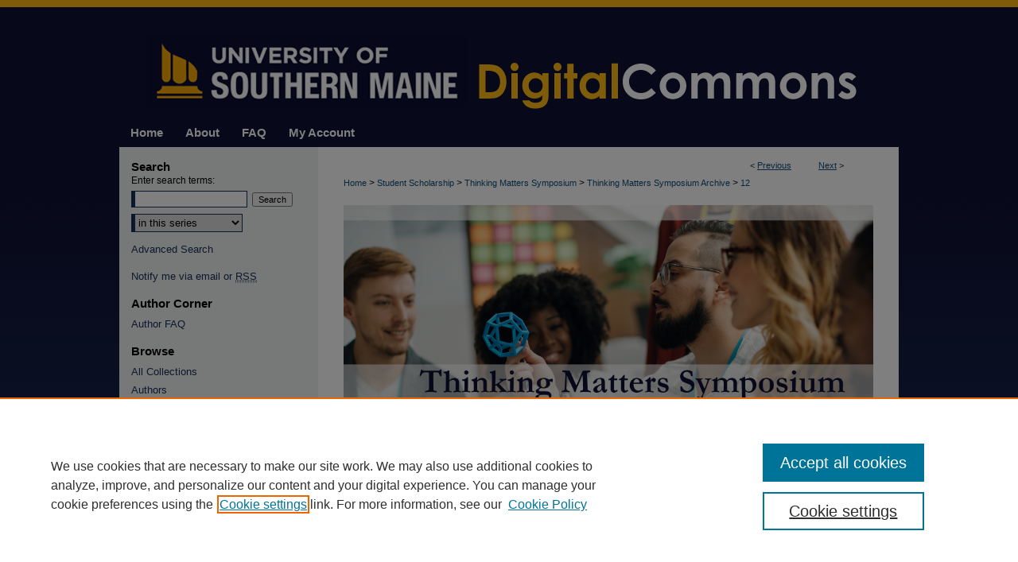

--- FILE ---
content_type: text/html; charset=UTF-8
request_url: https://digitalcommons.usm.maine.edu/thinking_matters/12/
body_size: 9046
content:

<!DOCTYPE html>
<html lang="en">
<head><!-- inj yui3-seed: --><script type='text/javascript' src='//cdnjs.cloudflare.com/ajax/libs/yui/3.6.0/yui/yui-min.js'></script><script type='text/javascript' src='//ajax.googleapis.com/ajax/libs/jquery/1.10.2/jquery.min.js'></script><!-- Adobe Analytics --><script type='text/javascript' src='https://assets.adobedtm.com/4a848ae9611a/d0e96722185b/launch-d525bb0064d8.min.js'></script><script type='text/javascript' src=/assets/nr_browser_production.js></script>

<!-- def.1 -->
<meta charset="utf-8">
<meta name="viewport" content="width=device-width">
<title>
"A Qualitative Study of English Language Learners in the Portland Publi" by Victoria A. Hynes
</title>


<!-- FILE article_meta-tags.inc --><!-- FILE: /srv/sequoia/main/data/assets/site/article_meta-tags.inc -->
<meta itemprop="name" content="A Qualitative Study of English Language Learners in the Portland Public Schools">
<meta property="og:title" content="A Qualitative Study of English Language Learners in the Portland Public Schools">
<meta name="twitter:title" content="A Qualitative Study of English Language Learners in the Portland Public Schools">
<meta property="article:author" content="Victoria A. Hynes">
<meta name="author" content="Victoria A. Hynes">
<meta name="robots" content="noodp, noydir">
<meta name="description" content="The purpose of this research is to identify the demographic characteristics of English Language Learner (ELL) students who successfully complete secondary education in the Portland Public Schools. The first phase of this project involves identifying ELL educators and staff to participate in interviews about this demographic and the curriculum used. This information is analyzed using Qualitative Data Analysis(QDA) to determine if there are any similar concepts or themes in the information gathered. The school and home environment and prior education experience were examined. Additionally, protective factors in the school or community were explored to see these factors made on the academic success of students. Identifying patterns of success allows us to gain some understanding of how to best accommodate the growing number of ELL students in the community.">
<meta itemprop="description" content="The purpose of this research is to identify the demographic characteristics of English Language Learner (ELL) students who successfully complete secondary education in the Portland Public Schools. The first phase of this project involves identifying ELL educators and staff to participate in interviews about this demographic and the curriculum used. This information is analyzed using Qualitative Data Analysis(QDA) to determine if there are any similar concepts or themes in the information gathered. The school and home environment and prior education experience were examined. Additionally, protective factors in the school or community were explored to see these factors made on the academic success of students. Identifying patterns of success allows us to gain some understanding of how to best accommodate the growing number of ELL students in the community.">
<meta name="twitter:description" content="The purpose of this research is to identify the demographic characteristics of English Language Learner (ELL) students who successfully complete secondary education in the Portland Public Schools. The first phase of this project involves identifying ELL educators and staff to participate in interviews about this demographic and the curriculum used. This information is analyzed using Qualitative Data Analysis(QDA) to determine if there are any similar concepts or themes in the information gathered. The school and home environment and prior education experience were examined. Additionally, protective factors in the school or community were explored to see these factors made on the academic success of students. Identifying patterns of success allows us to gain some understanding of how to best accommodate the growing number of ELL students in the community.">
<meta property="og:description" content="The purpose of this research is to identify the demographic characteristics of English Language Learner (ELL) students who successfully complete secondary education in the Portland Public Schools. The first phase of this project involves identifying ELL educators and staff to participate in interviews about this demographic and the curriculum used. This information is analyzed using Qualitative Data Analysis(QDA) to determine if there are any similar concepts or themes in the information gathered. The school and home environment and prior education experience were examined. Additionally, protective factors in the school or community were explored to see these factors made on the academic success of students. Identifying patterns of success allows us to gain some understanding of how to best accommodate the growing number of ELL students in the community.">
<meta name="keywords" content="secondary education, english language learner, portland">
<meta name="bepress_citation_dissertation_institution" content="University of Southern Maine">
<meta name="bepress_citation_author" content="Hynes, Victoria A.">
<meta name="bepress_citation_author_institution" content="University of Southern Maine">
<meta name="bepress_citation_title" content="A Qualitative Study of English Language Learners in the Portland Public Schools">
<meta name="bepress_citation_date" content="2014">
<!-- FILE: /srv/sequoia/main/data/assets/site/ir_download_link.inc -->
<!-- FILE: /srv/sequoia/main/data/assets/site/article_meta-tags.inc (cont) -->
<meta name="bepress_citation_pdf_url" content="https://digitalcommons.usm.maine.edu/cgi/viewcontent.cgi?article=1011&amp;context=thinking_matters">
<meta name="bepress_citation_abstract_html_url" content="https://digitalcommons.usm.maine.edu/thinking_matters/12">
<meta name="bepress_citation_online_date" content="2014/5/13">
<meta name="viewport" content="width=device-width">
<!-- Additional Twitter data -->
<meta name="twitter:card" content="summary">
<!-- Additional Open Graph data -->
<meta property="og:type" content="article">
<meta property="og:url" content="https://digitalcommons.usm.maine.edu/thinking_matters/12">
<meta property="og:site_name" content="USM Digital Commons">


<!-- Amplitude -->
<script type="text/javascript">
(function(e,t){var n=e.amplitude||{_q:[],_iq:{}};var r=t.createElement("script")
;r.type="text/javascript";r.async=true
;r.src="https://cdn.amplitude.com/libs/amplitude-4.5.2-min.gz.js"
;r.integrity="5ceGNbvkytO+PTI82JRl6GwJjVCw6k79kP4le5L5/m0Zny1P7taAF6YVvC4z4Pgj"
;r.onload=function(){if(e.amplitude.runQueuedFunctions){
e.amplitude.runQueuedFunctions()}else{
console.log("[Amplitude] Error: could not load SDK")}}
;var i=t.getElementsByTagName("script")[0];i.parentNode.insertBefore(r,i)
;function s(e,t){e.prototype[t]=function(){
this._q.push([t].concat(Array.prototype.slice.call(arguments,0)));return this}}
var o=function(){this._q=[];return this}
;var a=["add","append","clearAll","prepend","set","setOnce","unset"]
;for(var u=0;u<a.length;u++){s(o,a[u])}n.Identify=o;var c=function(){this._q=[]
;return this}
;var l=["setProductId","setQuantity","setPrice","setRevenueType","setEventProperties"]
;for(var p=0;p<l.length;p++){s(c,l[p])}n.Revenue=c
;var d=["init","logEvent","logRevenue","setUserId","setUserProperties","setOptOut","setVersionName","setDomain","setDeviceId","setGlobalUserProperties","identify","clearUserProperties","setGroup","logRevenueV2","regenerateDeviceId","groupIdentify","logEventWithTimestamp","logEventWithGroups","setSessionId","resetSessionId"]
;function v(e){function t(t){e[t]=function(){
e._q.push([t].concat(Array.prototype.slice.call(arguments,0)))}}
for(var n=0;n<d.length;n++){t(d[n])}}v(n);n.getInstance=function(e){
e=(!e||e.length===0?"$default_instance":e).toLowerCase()
;if(!n._iq.hasOwnProperty(e)){n._iq[e]={_q:[]};v(n._iq[e])}return n._iq[e]}
;e.amplitude=n})(window,document);

amplitude.getInstance().init("1d890e80ea7a0ccc43c2b06438458f50");
</script>

<!-- FILE: article_meta-tags.inc (cont) -->
<meta name="bepress_is_article_cover_page" content="1">


<!-- sh.1 -->
<link rel="stylesheet" href="/ir-style.css" type="text/css" media="screen">
<link rel="stylesheet" href="/ir-custom.css" type="text/css" media="screen">
<link rel="stylesheet" href="../ir-custom.css" type="text/css" media="screen">
<link rel="stylesheet" href="/ir-local.css" type="text/css" media="screen">
<link rel="stylesheet" href="../ir-local.css" type="text/css" media="screen">
<link rel="stylesheet" href="/ir-print.css" type="text/css" media="print">
<link type="text/css" rel="stylesheet" href="/assets/floatbox/floatbox.css">
<link rel="alternate" type="application/rss+xml" title="Site Feed" href="/recent.rss">
<link rel="shortcut icon" href="/favicon.ico" type="image/x-icon">
<!--[if IE]>
<link rel="stylesheet" href="/ir-ie.css" type="text/css" media="screen">
<![endif]-->

<!-- JS -->
<script type="text/javascript" src="/assets/jsUtilities.js"></script>
<script type="text/javascript" src="/assets/footnoteLinks.js"></script>
<script type="text/javascript" src="/assets/scripts/yui-init.pack.js"></script>
<script type="text/javascript" src="/assets/scripts/bepress-init.debug.js"></script>
<script type="text/javascript" src="/assets/scripts/JumpListYUI.pack.js"></script>

<!-- end sh.1 -->




<script type="text/javascript">var pageData = {"page":{"environment":"prod","productName":"bpdg","language":"en","name":"ir_etd:article","businessUnit":"els:rp:st"},"visitor":{}};</script>

</head>
<body >
<!-- FILE /srv/sequoia/main/data/digitalcommons.usm.maine.edu/assets/header.pregen --><!-- FILE: /srv/sequoia/main/data/assets/site/mobile_nav.inc --><!--[if !IE]>-->
<script src="/assets/scripts/dc-mobile/dc-responsive-nav.js"></script>

<header id="mobile-nav" class="nav-down device-fixed-height" style="visibility: hidden;">
  
  
  <nav class="nav-collapse">
    <ul>
      <li class="menu-item active device-fixed-width"><a href="https://digitalcommons.usm.maine.edu" title="Home" data-scroll >Home</a></li>
      <li class="menu-item device-fixed-width"><a href="https://digitalcommons.usm.maine.edu/do/search/advanced/" title="Search" data-scroll ><i class="icon-search"></i> Search</a></li>
      <li class="menu-item device-fixed-width"><a href="https://digitalcommons.usm.maine.edu/communities.html" title="Browse" data-scroll >Browse All Collections</a></li>
      <li class="menu-item device-fixed-width"><a href="/cgi/myaccount.cgi?context=thinking_matters" title="My Account" data-scroll >My Account</a></li>
      <li class="menu-item device-fixed-width"><a href="https://digitalcommons.usm.maine.edu/about.html" title="About" data-scroll >About</a></li>
      <li class="menu-item device-fixed-width"><a href="https://network.bepress.com" title="Digital Commons Network" data-scroll ><img width="16" height="16" alt="DC Network" style="vertical-align:top;" src="/assets/md5images/8e240588cf8cd3a028768d4294acd7d3.png"> Digital Commons Network™</a></li>
    </ul>
  </nav>
</header>

<script src="/assets/scripts/dc-mobile/dc-mobile-nav.js"></script>
<!--<![endif]-->
<!-- FILE: /srv/sequoia/main/data/digitalcommons.usm.maine.edu/assets/header.pregen (cont) -->



<div id="usm">
	<div id="container">
		<a href="#main" class="skiplink" accesskey="2" >Skip to main content</a>

					
			<div id="header">
				<a href="https://digitalcommons.usm.maine.edu" id="banner_link" title="USM Digital Commons" >
					<img id="banner_image" alt="USM Digital Commons" width='980' height='149' src="/assets/md5images/91c945ede24fb42dd188e876e9d8d675.png">
				</a>	
				
			</div>
					
			<div id="navigation">
				<!-- FILE: /srv/sequoia/main/data/assets/site/ir_navigation.inc --><div id="tabs" role="navigation" aria-label="Main"><ul><li id="tabone"><a href="https://digitalcommons.usm.maine.edu" title="Home" ><span>Home</span></a></li><li id="tabtwo"><a href="https://digitalcommons.usm.maine.edu/about.html" title="About" ><span>About</span></a></li><li id="tabthree"><a href="https://digitalcommons.usm.maine.edu/faq.html" title="FAQ" ><span>FAQ</span></a></li><li id="tabfour"><a href="https://digitalcommons.usm.maine.edu/cgi/myaccount.cgi?context=thinking_matters  " title="My Account" ><span>My Account</span></a></li></ul></div>


<!-- FILE: /srv/sequoia/main/data/digitalcommons.usm.maine.edu/assets/header.pregen (cont) -->
			</div>
		

		<div id="wrapper">
			<div id="content">
				<div id="main" class="text">


<script type="text/javascript" src="/assets/floatbox/floatbox.js"></script>
<!-- FILE: /srv/sequoia/main/data/assets/site/article_pager.inc -->

<div id="breadcrumb"><ul id="pager">

                
                 
<li>&lt; <a href="https://digitalcommons.usm.maine.edu/thinking_matters/22" class="ignore" >Previous</a></li>
        
        
        

                
                 
<li><a href="https://digitalcommons.usm.maine.edu/thinking_matters/13" class="ignore" >Next</a> &gt;</li>
        
        
        
<li>&nbsp;</li></ul><div class="crumbs"><!-- FILE: /srv/sequoia/main/data/assets/site/ir_breadcrumb.inc -->

<div class="crumbs" role="navigation" aria-label="Breadcrumb">
	<p>
	
	
			<a href="https://digitalcommons.usm.maine.edu" class="ignore" >Home</a>
	
	
	
	
	
	
	
	
	
	
	 <span aria-hidden="true">&gt;</span> 
		<a href="https://digitalcommons.usm.maine.edu/students" class="ignore" >Student Scholarship</a>
	
	
	
	
	
	
	 <span aria-hidden="true">&gt;</span> 
		<a href="https://digitalcommons.usm.maine.edu/thinking-matters-symposium" class="ignore" >Thinking Matters Symposium</a>
	
	
	
	
	
	
	 <span aria-hidden="true">&gt;</span> 
		<a href="https://digitalcommons.usm.maine.edu/thinking_matters" class="ignore" >Thinking Matters Symposium Archive</a>
	
	
	
	
	
	 <span aria-hidden="true">&gt;</span> 
		<a href="https://digitalcommons.usm.maine.edu/thinking_matters/12" class="ignore" aria-current="page" >12</a>
	
	
	
	</p>
</div>


<!-- FILE: /srv/sequoia/main/data/assets/site/article_pager.inc (cont) --></div>
</div>
<!-- FILE: /srv/sequoia/main/data/assets/site/ir_etd/article/index.html (cont) -->
<!-- FILE: /srv/sequoia/main/data/assets/site/ir_etd/article/article_info.inc --><!-- FILE: /srv/sequoia/main/data/assets/site/openurl.inc -->

























<!-- FILE: /srv/sequoia/main/data/assets/site/ir_etd/article/article_info.inc (cont) -->
<!-- FILE: /srv/sequoia/main/data/assets/site/ir_download_link.inc -->









	
	
	
    
    
    
	
		
		
		
	
	
	
	
	
	

<!-- FILE: /srv/sequoia/main/data/assets/site/ir_etd/article/article_info.inc (cont) -->
<!-- FILE: /srv/sequoia/main/data/assets/site/ir_etd/article/ir_article_header.inc --><div id="series-header">
<!-- FILE: /srv/sequoia/main/data/assets/site/ir_etd/ir_etd_logo.inc -->
		<a href="https://usm.maine.edu/thinking-matters" >
				<img alt="Thinking Matters Symposium Archive" style="height:auto;width:666px;" class="ignore" width='1920' height='717' src="../../assets/md5images/2d819e4f00a622461da9f7fca0a819cd.png">
		</a>
<!-- FILE: /srv/sequoia/main/data/assets/site/ir_etd/article/ir_article_header.inc (cont) --></div><div style="clear: both"></div><div id="sub">
<div id="alpha">
<!-- FILE: /srv/sequoia/main/data/assets/site/ir_etd/article/article_info.inc (cont) --><div id='title' class='element'>
<h1><a href='https://digitalcommons.usm.maine.edu/cgi/viewcontent.cgi?article=1011&amp;context=thinking_matters'>A Qualitative Study of English Language Learners in the Portland Public Schools</a></h1>
</div>
<div class='clear'></div>
<div id='authors' class='element'>
<h2 class='visually-hidden'>Author</h2>
<p class="author"><a href='https://digitalcommons.usm.maine.edu/do/search/?q=author%3A%22Victoria%20A.%20Hynes%22&start=0&context=3656744'><strong>Victoria A. Hynes</strong>, <em>University of Southern Maine</em></a><br />
</p></div>
<div class='clear'></div>
<div id='publication_date' class='element'>
<h2 class='field-heading'>Date</h2>
<p>Spring 2014</p>
</div>
<div class='clear'></div>
<div id='document_type' class='element'>
<h2 class='field-heading'>Document Type</h2>
<p>Poster Session</p>
</div>
<div class='clear'></div>
<div id='department' class='element'>
<h2 class='field-heading'>Department</h2>
<p>Social Work</p>
</div>
<div class='clear'></div>
<div id='advisor1' class='element'>
<h2 class='field-heading'>Advisor</h2>
<p>Vincent Faherty, DSW, MBA</p>
</div>
<div class='clear'></div>
<div id='keywords' class='element'>
<h2 class='field-heading'>Keywords</h2>
<p>secondary education, english language learner, portland</p>
</div>
<div class='clear'></div>
<div id='abstract' class='element'>
<h2 class='field-heading'>Abstract</h2>
<p>The purpose of this research is to identify the demographic characteristics of English Language Learner (ELL) students who successfully complete secondary education in the Portland Public Schools. The first phase of this project involves identifying ELL educators and staff to participate in interviews about this demographic and the curriculum used. This information is analyzed using Qualitative Data Analysis(QDA) to determine if there are any similar concepts or themes in the information gathered. The school and home environment and prior education experience were examined. Additionally, protective factors in the school or community were explored to see these factors made on the academic success of students. Identifying patterns of success allows us to gain some understanding of how to best accommodate the growing number of ELL students in the community.</p>
</div>
<div class='clear'></div>
<div id='start_date' class='element'>
<h2 class='field-heading'>Start Date</h2>
<p>April 2014</p>
</div>
<div class='clear'></div>
<div id='recommended_citation' class='element'>
<h2 class='field-heading'>Recommended Citation</h2>
<!-- FILE: /srv/sequoia/main/data/assets/site/ir_etd/ir_citation.inc --><p>
    Hynes, Victoria A., "A Qualitative Study of English Language Learners in the Portland Public Schools" (2014). <em>Thinking Matters Symposium Archive</em>.  12.
    <br>
    
    
        https://digitalcommons.usm.maine.edu/thinking_matters/12
    
</p>
<!-- FILE: /srv/sequoia/main/data/assets/site/ir_etd/article/article_info.inc (cont) --></div>
<div class='clear'></div>
</div>
    </div>
    <div id='beta_7-3'>
<!-- FILE: /srv/sequoia/main/data/assets/site/info_box_7_3.inc --><!-- FILE: /srv/sequoia/main/data/assets/site/openurl.inc -->

























<!-- FILE: /srv/sequoia/main/data/assets/site/info_box_7_3.inc (cont) -->
<!-- FILE: /srv/sequoia/main/data/assets/site/ir_download_link.inc -->









	
	
	
    
    
    
	
		
		
		
	
	
	
	
	
	

<!-- FILE: /srv/sequoia/main/data/assets/site/info_box_7_3.inc (cont) -->


	<!-- FILE: /srv/sequoia/main/data/assets/site/info_box_download_button.inc --><div class="aside download-button">
      <a id="pdf" class="btn" href="https://digitalcommons.usm.maine.edu/cgi/viewcontent.cgi?article=1011&amp;context=thinking_matters" title="PDF (3.5&nbsp;MB) opens in new window" target="_blank" > 
    	<i class="icon-download-alt" aria-hidden="true"></i>
        Download
      </a>
</div>


<!-- FILE: /srv/sequoia/main/data/assets/site/info_box_7_3.inc (cont) -->
	<!-- FILE: /srv/sequoia/main/data/assets/site/info_box_embargo.inc -->
<!-- FILE: /srv/sequoia/main/data/assets/site/info_box_7_3.inc (cont) -->

<!-- FILE: /srv/sequoia/main/data/assets/site/info_box_custom_upper.inc -->
<!-- FILE: /srv/sequoia/main/data/assets/site/info_box_7_3.inc (cont) -->
<!-- FILE: /srv/sequoia/main/data/assets/site/info_box_openurl.inc -->
<!-- FILE: /srv/sequoia/main/data/assets/site/info_box_7_3.inc (cont) -->

<!-- FILE: /srv/sequoia/main/data/assets/site/info_box_article_metrics.inc -->






<div id="article-stats" class="aside hidden">

    <p class="article-downloads-wrapper hidden"><span id="article-downloads"></span> DOWNLOADS</p>
    <p class="article-stats-date hidden">Since May 13, 2014</p>

    <p class="article-plum-metrics">
        <a href="https://plu.mx/plum/a/?repo_url=https://digitalcommons.usm.maine.edu/thinking_matters/12" class="plumx-plum-print-popup plum-bigben-theme" data-badge="true" data-hide-when-empty="true" ></a>
    </p>
</div>
<script type="text/javascript" src="//cdn.plu.mx/widget-popup.js"></script>



<!-- Article Download Counts -->
<script type="text/javascript" src="/assets/scripts/article-downloads.pack.js"></script>
<script type="text/javascript">
    insertDownloads(5575978);
</script>


<!-- Add border to Plum badge & download counts when visible -->
<script>
// bind to event when PlumX widget loads
jQuery('body').bind('plum:widget-load', function(e){
// if Plum badge is visible
  if (jQuery('.PlumX-Popup').length) {
// remove 'hidden' class
  jQuery('#article-stats').removeClass('hidden');
  jQuery('.article-stats-date').addClass('plum-border');
  }
});
// bind to event when page loads
jQuery(window).bind('load',function(e){
// if DC downloads are visible
  if (jQuery('#article-downloads').text().length > 0) {
// add border to aside
  jQuery('#article-stats').removeClass('hidden');
  }
});
</script>

<!-- Amplitude Event Tracking -->


<script>
$(function() {

  // This is the handler for Plum popup engagement on mouseover
  $("#article-stats").on("mouseover", "a.plx-wrapping-print-link", function(event) {
    // Send the event to Amplitude
    amplitude.getInstance().logEvent("plumPopupMouseover");
  });

  // This is the handler for Plum badge and 'see details' link clickthrough
  $("#article-stats").on("click", "div.ppp-container.ppp-small.ppp-badge", function(event) {
    // Send the event to Amplitude
    amplitude.getInstance().logEvent("plumDetailsClick");
  });

  // This is the handler for AddThis link clickthrough
  $(".addthis_toolbox").on("click", "a", function(event) {
    // Send the event to Amplitude
    amplitude.getInstance().logEvent("addThisClick");
  });

  // This is the handler for AddThis link clickthrough
  $(".aside.download-button").on("click", "a", function(event) {
    // Send the event to Amplitude
    amplitude.getInstance().logEvent("downloadClick");
  });

});
</script>




<!-- Adobe Analytics: Download Click Tracker -->
<script>

$(function() {

  // Download button click event tracker for PDFs
  $(".aside.download-button").on("click", "a#pdf", function(event) {
    pageDataTracker.trackEvent('navigationClick', {
      link: {
          location: 'aside download-button',
          name: 'pdf'
      }
    });
  });

  // Download button click event tracker for native files
  $(".aside.download-button").on("click", "a#native", function(event) {
    pageDataTracker.trackEvent('navigationClick', {
        link: {
            location: 'aside download-button',
            name: 'native'
        }
     });
  });

});

</script>
<!-- FILE: /srv/sequoia/main/data/assets/site/info_box_7_3.inc (cont) -->



	<!-- FILE: /srv/sequoia/main/data/assets/site/info_box_disciplines.inc -->




	





	<div id="beta-disciplines" class="aside">
		<h4>Included in</h4>
	<p>
		
				
				
					<a href="https://network.bepress.com/hgg/discipline/785" title="Bilingual, Multilingual, and Multicultural Education Commons" >Bilingual, Multilingual, and Multicultural Education Commons</a>, 
				
			
		
				
					<a href="https://network.bepress.com/hgg/discipline/713" title="Social Work Commons" >Social Work Commons</a>
				
				
			
		
	</p>
	</div>



<!-- FILE: /srv/sequoia/main/data/assets/site/info_box_7_3.inc (cont) -->

<!-- FILE: /srv/sequoia/main/data/assets/site/bookmark_widget.inc -->

<div id="share" class="aside">
<h2>Share</h2>
	
	<div class="a2a_kit a2a_kit_size_24 a2a_default_style">
    	<a class="a2a_button_facebook"></a>
    	<a class="a2a_button_linkedin"></a>
		<a class="a2a_button_whatsapp"></a>
		<a class="a2a_button_email"></a>
    	<a class="a2a_dd"></a>
    	<script async src="https://static.addtoany.com/menu/page.js"></script>
	</div>
</div>

<!-- FILE: /srv/sequoia/main/data/assets/site/info_box_7_3.inc (cont) -->
<!-- FILE: /srv/sequoia/main/data/assets/site/info_box_geolocate.inc --><!-- FILE: /srv/sequoia/main/data/assets/site/ir_geolocate_enabled_and_displayed.inc -->

<!-- FILE: /srv/sequoia/main/data/assets/site/info_box_geolocate.inc (cont) -->

<!-- FILE: /srv/sequoia/main/data/assets/site/info_box_7_3.inc (cont) -->

	<!-- FILE: /srv/sequoia/main/data/assets/site/zotero_coins.inc -->

<span class="Z3988" title="ctx_ver=Z39.88-2004&amp;rft_val_fmt=info%3Aofi%2Ffmt%3Akev%3Amtx%3Ajournal&amp;rft_id=https%3A%2F%2Fdigitalcommons.usm.maine.edu%2Fthinking_matters%2F12&amp;rft.atitle=A%20Qualitative%20Study%20of%20English%20Language%20Learners%20in%20the%20Portland%20Public%20Schools&amp;rft.aufirst=Victoria&amp;rft.aulast=Hynes&amp;rft.jtitle=Thinking%20Matters%20Symposium%20Archive&amp;rft.date=2014-04-01">COinS</span>
<!-- FILE: /srv/sequoia/main/data/assets/site/info_box_7_3.inc (cont) -->

<!-- FILE: /srv/sequoia/main/data/assets/site/info_box_custom_lower.inc -->
<!-- FILE: /srv/sequoia/main/data/assets/site/info_box_7_3.inc (cont) -->
<!-- FILE: /srv/sequoia/main/data/assets/site/ir_etd/article/article_info.inc (cont) --></div>


<div class='clear'>&nbsp;</div>
<!-- FILE: /srv/sequoia/main/data/assets/site/ir_etd/article/ir_article_custom_fields.inc -->


<!-- FILE: /srv/sequoia/main/data/assets/site/ir_etd/article/article_info.inc (cont) -->

	<!-- FILE: /srv/sequoia/main/data/assets/site/ir_display_pdf.inc -->





<div class='clear'>&nbsp;</div>
<div id="display-pdf">
   <object type='application/pdf' data='https://digitalcommons.usm.maine.edu/cgi/viewcontent.cgi?article=1011&amp;context=thinking_matters#toolbar=0&amp;navpanes=0&amp;scrollbar=1' width='660' height='460'>
      <div id="message">
<p>To view the content in your browser, please <a href="https://get.adobe.com/reader/" title="Adobe - Adobe Reader download" >download Adobe Reader</a> or, alternately, <br>
you may <a href="https://digitalcommons.usm.maine.edu/cgi/viewcontent.cgi?article=1011&amp;context=thinking_matters" >Download</a> the file to your hard drive.</p>

 <p> NOTE: The latest versions of Adobe Reader do not support viewing <acronym title="Portable Document Format">PDF</acronym> files within Firefox on Mac OS and if you are using a modern (Intel) Mac, there is no official plugin for viewing <acronym title="Portable Document Format">PDF</acronym> files within the browser window.  </p>
   </object>
</div>
<div class='clear'>&nbsp;</div>




<!-- FILE: /srv/sequoia/main/data/assets/site/ir_etd/article/article_info.inc (cont) -->

<!-- FILE: /srv/sequoia/main/data/assets/site/ir_etd/article/index.html (cont) -->
<!-- FILE /srv/sequoia/main/data/assets/site/footer.pregen --></div>
	<div class="verticalalign">&nbsp;</div>
	<div class="clear">&nbsp;</div>

</div>

	<div id="sidebar" role="complementary">
	<!-- FILE: /srv/sequoia/main/data/assets/site/ir_sidebar_7_8.inc -->
	<!-- FILE: /srv/sequoia/main/data/assets/site/ir_sidebar_sort_sab.inc --><!-- FILE: /srv/sequoia/main/data/assets/site/ir_sidebar_custom_upper_7_8.inc -->

<!-- FILE: /srv/sequoia/main/data/assets/site/ir_sidebar_sort_sab.inc (cont) -->
<!-- FILE: /srv/sequoia/main/data/assets/site/ir_sidebar_search_7_8.inc --><h2>Search</h2>


	
<form method='get' action='https://digitalcommons.usm.maine.edu/do/search/' id="sidebar-search">
	<label for="search" accesskey="4">
		Enter search terms:
	</label>
		<div>
			<span class="border">
				<input type="text" name='q' class="search" id="search">
			</span> 
			<input type="submit" value="Search" class="searchbutton" style="font-size:11px;">
		</div>
	<label for="context" class="visually-hidden">
		Select context to search:
	</label> 
		<div>
			<span class="border">
				<select name="fq" id="context">
					
					
						<option value='virtual_ancestor_link:"https://digitalcommons.usm.maine.edu/thinking_matters"'>in this series</option>
					
					
					
					<option value='virtual_ancestor_link:"https://digitalcommons.usm.maine.edu"'>in this repository</option>
					<option value='virtual_ancestor_link:"http:/"'>across all repositories</option>
				</select>
			</span>
		</div>
</form>

<p class="advanced">
	
	
		<a href="https://digitalcommons.usm.maine.edu/do/search/advanced/?fq=virtual_ancestor_link:%22https://digitalcommons.usm.maine.edu/thinking_matters%22" >
			Advanced Search
		</a>
	
</p>
<!-- FILE: /srv/sequoia/main/data/assets/site/ir_sidebar_sort_sab.inc (cont) -->
<!-- FILE: /srv/sequoia/main/data/assets/site/ir_sidebar_notify_7_8.inc -->


	<ul id="side-notify">
		<li class="notify">
			<a href="https://digitalcommons.usm.maine.edu/thinking_matters/announcements.html" title="Email or RSS Notifications" >
				Notify me via email or <acronym title="Really Simple Syndication">RSS</acronym>
			</a>
		</li>
	</ul>



<!-- FILE: /srv/sequoia/main/data/assets/site/urc_badge.inc -->






<!-- FILE: /srv/sequoia/main/data/assets/site/ir_sidebar_notify_7_8.inc (cont) -->

<!-- FILE: /srv/sequoia/main/data/assets/site/ir_sidebar_sort_sab.inc (cont) -->
<!-- FILE: /srv/sequoia/main/data/assets/site/ir_sidebar_custom_middle_7_8.inc --><!-- FILE: /srv/sequoia/main/data/assets/site/ir_sidebar_sort_sab.inc (cont) -->
<!-- FILE: /srv/sequoia/main/data/digitalcommons.usm.maine.edu/assets/ir_sidebar_author_7_8.inc --><h2>Author Corner</h2>






	<ul id="side-author">
		<li class="faq">
			<a href="https://digitalcommons.usm.maine.edu/faq.html" title="Author FAQ" >
				Author FAQ
			</a>
		</li>
		
		
		
		
	</ul>


<!-- FILE: /srv/sequoia/main/data/assets/site/ir_sidebar_sort_sab.inc (cont) -->
<!-- FILE: /srv/sequoia/main/data/digitalcommons.usm.maine.edu/assets/ir_sidebar_browse.inc --><h2>Browse</h2>
<ul id="side-browse">


<li class="collections"><a href="https://digitalcommons.usm.maine.edu/communities.html" title="Browse by All Collections" >All Collections</a></li>
<li class="author"><a href="https://digitalcommons.usm.maine.edu/authors.html" title="Browse by Author" >Authors</a></li>
<li class="discipline-browser"><a href="https://digitalcommons.usm.maine.edu/do/discipline_browser/disciplines" title="Browse by Disciplines" >Disciplines</a></li>


</ul>
<!-- FILE: /srv/sequoia/main/data/assets/site/ir_sidebar_sort_sab.inc (cont) -->
<!-- FILE: /srv/sequoia/main/data/digitalcommons.usm.maine.edu/assets/ir_sidebar_custom_lower_7_8.inc -->
<div id="sb-custom-lower">

		<ul class="sb-custom-ul">
			
				<li class="sb-custom-li">
					
						<a href="https://usm.maine.edu/thinking-matters" title="thinking_matters Home Page" > 
							Thinking Matters Website
						</a>
					
					
					
				</li>
			
			
			
		</ul>
</div><!-- FILE: /srv/sequoia/main/data/assets/site/ir_sidebar_sort_sab.inc (cont) -->
<!-- FILE: /srv/sequoia/main/data/assets/site/ir_sidebar_sw_links_7_8.inc -->

	
		
	


	<!-- FILE: /srv/sequoia/main/data/assets/site/ir_sidebar_sort_sab.inc (cont) -->

<!-- FILE: /srv/sequoia/main/data/assets/site/ir_sidebar_geolocate.inc --><!-- FILE: /srv/sequoia/main/data/assets/site/ir_geolocate_enabled_and_displayed.inc -->

<!-- FILE: /srv/sequoia/main/data/assets/site/ir_sidebar_geolocate.inc (cont) -->

<!-- FILE: /srv/sequoia/main/data/assets/site/ir_sidebar_sort_sab.inc (cont) -->
<!-- FILE: /srv/sequoia/main/data/digitalcommons.usm.maine.edu/assets/ir_sidebar_custom_lowest_7_8.inc --><div id="sb-custom-middle">
	<h2 class="sb-custom-title">Links</h2>
		<ul class="sb-custom-ul">
			<li class="sb-custom-li">
				<a href="https://usm.maine.edu/library" >
					USM Libraries
				</a>
			</li>
	
			<li class="sb-custom-li">
			<a href="https://digitalcommons.usm.maine.edu/thinking_matters/digitalcommons-in-maine.html" >Digital Commons in Maine</a>
			</li>
			
		</ul>
</div>

<div id="social">
<a href="https://twitter.com/usmlibraries" ><img alt="Twitter" width='61' height='50' src="/assets/md5images/21f70cfa20906e166096d22773b0b41e.gif"></a>
<a href="https://www.facebook.com/USMLibraries" ><img alt="Facebook" width='50' height='50' src="/assets/md5images/8b087dbc4324cc6ab4cd608e41c5456d.gif"></a>
<a href="https://www.instagram.com/usmuniversitylibraries/" ><img alt="Instagram" width='50' height='50' src="/assets/md5images/2e53e70f1794217d374025d97fc3b183.gif"></a>
</div>

<a href="https://usm.maine.edu/" ><img alt="University of Southern Maine" title="University of Southern Maine" width='240' height='91' src="/assets/md5images/c6cd0d96f6715c72622e6067e0789fa3.gif"></a>


<!-- FILE: /srv/sequoia/main/data/assets/site/ir_sidebar_sort_sab.inc (cont) -->
<!-- FILE: /srv/sequoia/main/data/assets/site/ir_sidebar_7_8.inc (cont) -->




<!-- FILE: /srv/sequoia/main/data/assets/site/footer.pregen (cont) -->
	<div class="verticalalign">&nbsp;</div>
	</div>

</div>

<!-- FILE: /srv/sequoia/main/data/digitalcommons.usm.maine.edu/assets/ir_footer_content.inc --><div id="footer">
	
	
	<!-- FILE: /srv/sequoia/main/data/assets/site/ir_bepress_logo.inc --><div id="bepress">

<a href="https://www.elsevier.com/solutions/digital-commons" title="Elsevier - Digital Commons" >
	<em>Elsevier - Digital Commons</em>
</a>

</div>
<!-- FILE: /srv/sequoia/main/data/digitalcommons.usm.maine.edu/assets/ir_footer_content.inc (cont) -->
	<a href="https://usm.maine.edu/" id="footerlink" ><img id="footerlogo" alt="University of Southern Maine" title="University of Southern Maine" width='201' height='75' src="/assets/md5images/4bd02e02d395dde6adc69cc512f46f6f.gif"></a>	
		<p>
			<a href="https://digitalcommons.usm.maine.edu" title="Home page" accesskey="1" >
					Home
			</a> | 
			<a href="https://digitalcommons.usm.maine.edu/about.html" title="About" >
					About
			</a> | 
			<a href="https://digitalcommons.usm.maine.edu/faq.html" title="FAQ" >
					FAQ
			</a> | 
			<a href="/cgi/myaccount.cgi?context=thinking_matters" title="My Account Page" accesskey="3" >
					My Account
			</a> | 
			<a href="https://digitalcommons.usm.maine.edu/accessibility.html" title="Accessibility Statement" accesskey="0" >
					Accessibility Statement
			</a>
		</p>
		<p>
    			<a class="secondary-link" href="http://www.bepress.com/privacy.html" title="Privacy Policy" >
                                        Privacy
    			</a>
    			<a class="secondary-link" href="http://www.bepress.com/copyright_infringement.html" title="Copyright Policy" >
                                        Copyright
    			</a>	
		</p> 
	
</div>
<!-- FILE: /srv/sequoia/main/data/assets/site/footer.pregen (cont) -->

</div>
</div>

<!-- FILE: /srv/sequoia/main/data/digitalcommons.usm.maine.edu/assets/ir_analytics.inc --><!-- Google tag (gtag.js) --> <script async src="https://www.googletagmanager.com/gtag/js?id=G-FE9DJKZ69Q"></script> <script> window.dataLayer = window.dataLayer || []; function gtag(){dataLayer.push(arguments);} gtag('js', new Date()); gtag('config', 'G-FE9DJKZ69Q'); </script><!-- FILE: /srv/sequoia/main/data/assets/site/footer.pregen (cont) -->

<script type='text/javascript' src='/assets/scripts/bpbootstrap-20160726.pack.js'></script><script type='text/javascript'>BPBootstrap.init({appendCookie:''})</script></body></html>
